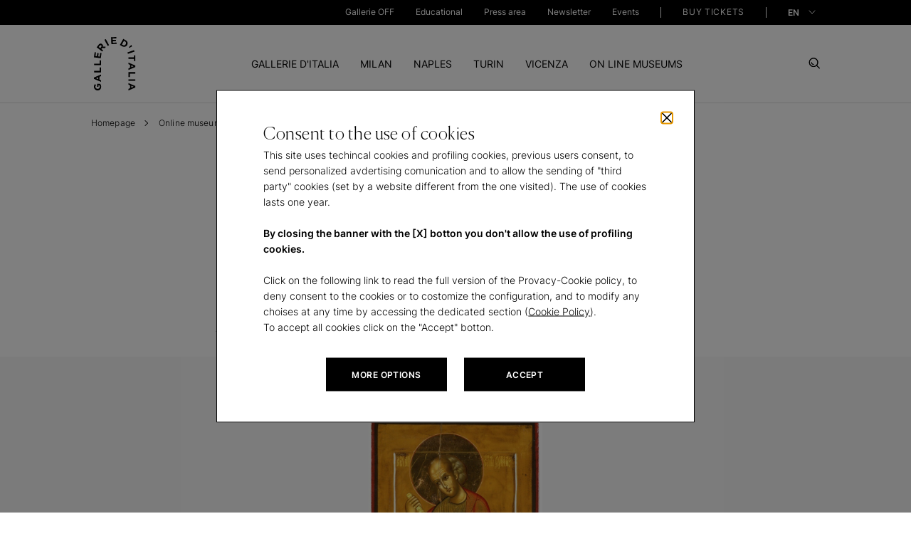

--- FILE ---
content_type: text/html; charset=UTF-8
request_url: https://gallerieditalia.com/en/online-museums/artworks/saint_thomas_the_apostle-7/
body_size: 69907
content:
<!DOCTYPE HTML>
<html lang="en">
<head>
    <meta charset="UTF-8"/>

    <title>Saint Thomas the Apostle - A. M. Čirikov e figli Mstëra  in Vicenza | Gallerie d&#39;Italia Vicenza</title>
    
    <meta name="description" content="Discover the artwork Saint Thomas the Apostle - A. M. Čirikov e figli Mstëra  at Gallerie d&#39;Italia Vicenza"/>
    <meta name="template" content="page-dettaglio-opera"/>
    
    
    
    <meta name="Robots" content="index,follow"/>
    

    <meta property="og:title" content="Saint Thomas the Apostle - A. M. Čirikov e figli Mstëra  in Vicenza | Gallerie d&#39;Italia Vicenza"/>
    <meta property="og:description" content="Discover the artwork Saint Thomas the Apostle - A. M. Čirikov e figli Mstëra  at Gallerie d&#39;Italia Vicenza"/>
    <meta property="og:type" content="website"/>
    
    <meta property="og:locale" content="en_US"/>
    <meta property="og:url" content="https://gallerieditalia.com/en/online-museums/artworks/saint_thomas_the_apostle-7/"/>
    <meta property="og:image" content="/content/dam/gdi/ogimage/logo-gdi.jpg"/>

    <meta name="viewport" content="width=device-width, initial-scale=1"/>

    
    





  
  <link rel="canonical" href="https://gallerieditalia.com/en/online-museums/artworks/saint_thomas_the_apostle-7/"/>


  <link rel="alternate" hreflang="en" href="https://gallerieditalia.com/en/online-museums/artworks/saint_thomas_the_apostle-7/"/>

  <link rel="alternate" hreflang="x-default" href="https://gallerieditalia.com/it/musei-online/opere/san_tomaso_apostolo-7/"/>

  <link rel="alternate" hreflang="it" href="https://gallerieditalia.com/it/musei-online/opere/san_tomaso_apostolo-7/"/>


<script type="application/ld+json">
    {
        "@context": "https://schema.org",
        "@type": "BreadcrumbList",
        "itemListElement": [
  {
    "@type": "ListItem",
    "position": "1",
    "name": "Homepage",
    "item": "https://www.gallerieditalia.com/en/"
  },
  {
    "@type": "ListItem",
    "position": "2",
    "name": "Online museums",
    "item": "https://www.gallerieditalia.com/en/online-museums/"
  },
  {
    "@type": "ListItem",
    "position": "3",
    "name": "Artworks",
    "item": "https://www.gallerieditalia.com/en/online-museums/artworks/"
  },
  {
    "@type": "ListItem",
    "position": "4",
    "name": "Saint Thomas the Apostle",
    "item": "https://www.gallerieditalia.com/en/online-museums/artworks/saint_thomas_the_apostle-7/"
  }
]
    }
</script>





























































    
    

    
    

    
    

    
    

    
    

    
    

    
    

    
    

    
    

    
    

    

    <script type="application/ld+json">
        {
            "@context": "https://schema.org",
            "@type": "VisualArtwork",
            "name": "Saint Thomas the Apostle",
            "dateCreated": "1875",
            "artform": "tempera on wood panel",
            "image": "\/content\/dam\/gdi\/importers\/cws\/7\/7-san_tomaso_apostolo.jpg",
            "description": "Discover the artwork Saint Thomas the Apostle - A. M. \u010Cirikov e figli Mst\u00EBra  at Gallerie d'Italia Vicenza",
            "artMedium": "tempera on wood panel",
            "artworkSurface": "",
            "creator": {
                "@type": "Person",
                "name": "A. M. \u010Cirikov e figli Mst\u00EBra"
            },
            "width": [
                {
                    "@type": "Distance",
                    "name": "57,6 cm"
                }
            ],
            "height": [
                {
                    "@type": "Distance",
                    "name": "26,5 cm"
                }
            ]
        }
    </script>
    

    
<script>window.gMode="{" +
    "'edit':'false'," +
    "'preview':'false'," +
    "'design':'false'," +
    "'disabled':true" +
    "}"
</script>





    
    
<link rel="stylesheet" href="/etc.clientlibs/gdi/clientlibs/clientlib-dependencies.css" type="text/css">
<link rel="stylesheet" href="/etc.clientlibs/gdi/clientlibs/clientlib-site.css" type="text/css">








    
    
    

    

    
    
    

    
    <link rel="icon" sizes="192x192" href="/etc.clientlibs/gdi/clientlibs/clientlib-site/resources/images/favicons/icon-192x192.png"/>
    <link rel="apple-touch-icon" sizes="180x180" href="/etc.clientlibs/gdi/clientlibs/clientlib-site/resources/images/favicons/apple-touch-icon-180x180.png"/>
    <link rel="apple-touch-icon" sizes="167x167" href="/etc.clientlibs/gdi/clientlibs/clientlib-site/resources/images/favicons/apple-touch-icon-167x167.png"/>
    <link rel="apple-touch-icon" sizes="152x152" href="/etc.clientlibs/gdi/clientlibs/clientlib-site/resources/images/favicons/apple-touch-icon-152x152.png"/>
    <link rel="apple-touch-icon" sizes="120x120" href="/etc.clientlibs/gdi/clientlibs/clientlib-site/resources/images/favicons/apple-touch-icon-120x120.png"/>
    <meta name="msapplication-square310x310logo" content="/etc.clientlibs/gdi/clientlibs/clientlib-site/resources/images/favicons/icon-310x310.png"/>
    <meta name="msapplication-wide310x150logo" content="/etc.clientlibs/gdi/clientlibs/clientlib-site/resources/images/favicons/icon-310x150.png"/>
    <meta name="msapplication-square150x150logo" content="/etc.clientlibs/gdi/clientlibs/clientlib-site/resources/images/favicons/icon-150x150.png"/>
    <meta name="msapplication-square70x70logo" content="/etc.clientlibs/gdi/clientlibs/clientlib-site/resources/images/favicons/icon-70x70.png"/>

    

    


<script type="text/javascript">
    /* Modificare solo il parametro "disableAI" per attivare o disattivare l'IA del widget*/
    var disableAI = false;

    (function () {
        var s = document.createElement("script"),
            e = !document.body ? document.querySelector("head") : document.body;
        s.src = "https://acsbapp.com/apps/app/dist/js/app.js";
        s.async = true;
        s.onload = function () {
            acsbJS.init({
                statementLink :      "\/content\/gdi\/en\/homepage\/accessibility.html",
                footerHtml :         "<a href=\x22https:\/\/www.accessiway.com\x22\/>AccessiWay. The Web Accessibility Solution<\/a>",
                hideMobile :         false,
                hideTrigger :        false,
                disableBgProcess: disableAI,
                language :           "en",
                position :           "right",
                leadColor :          "#000000",
                triggerColor :       "#000000",
                triggerRadius :      "50%",
                triggerPositionX :   "right",
                triggerPositionY :   "bottom",
                triggerIcon :        "people",
                triggerSize :        "small",
                triggerOffsetX :     30,
                triggerOffsetY :     70,
                mobile: {
                    triggerSize:        "small",
                    triggerPositionX:   "right",
                    triggerPositionY:   "bottom",
                    triggerOffsetX:     20,
                    triggerOffsetY:     55,
                    triggerRadius:      "50%",
                },
            });
        };
        e.appendChild(s);

        var waitAW;

        function removeProfiles() {
            clearInterval(waitAW);

            var accessWidget = document.getElementsByTagName("access-widget-ui")[2];
            var knProfile = accessWidget.shadowRoot.querySelector(".profile-motor");
            var buProfile = accessWidget.shadowRoot.querySelector(".profile-blind");

            if (buProfile) {
                knProfile.remove();
                buProfile.remove();
            }
        }

        function startObserver() {
            var accessWidget = document.getElementsByTagName("access-widget-ui")[2];

            if (accessWidget && accessWidget.shadowRoot) {
                removeProfiles();

                var observer = new MutationObserver(function (mutationsList, observer) {
                    removeProfiles();
                });

                observer.observe(accessWidget.shadowRoot.querySelector(".profiles"), {
                    childList: true,
                    subtree: true,
                    attributes: true,
                });
            }
        }

        disableAI ? (waitAW = setInterval(startObserver, 500)) : null;
    })();
</script>
</head>



<body class="page-dettaglio-opera page basicpage" id="page-dettaglio-opera-4ae6e67710" data-cmp-data-layer-enabled>


<script type="text/javascript">
    (function(a,b,c,d){
        a='https://tags-eu.tiqcdn.com/utag/intesasanpaolo/gdi/prod/utag.js?caburst='+Date.now();
        b=document;c='script';d=b.createElement(c);d.src=a;d.type='text/java'+c;d.async=true;
        a=b.getElementsByTagName(c)[0];a.parentNode.insertBefore(d,a);
    })();
</script>

<script type="text/javascript">
    window.GdiGlobalObj = {};
</script>
<script type="text/javascript">
    window.GdiGlobalObj.env = "prod";
</script>



<script>
    window.adobeDataLayer = window.adobeDataLayer || [];
    adobeDataLayer.push({
        page: JSON.parse("{\x22page\u002Ddettaglio\u002Dopera\u002D4ae6e67710\x22:{\x22@type\x22:\x22gdi\/components\/structure\/pages\/page\u002Ddettaglio\u002Dopera\x22,\x22repo:modifyDate\x22:\x222025\u002D12\u002D05T00:39:55Z\x22,\x22dc:title\x22:\x22Saint Thomas the Apostle\x22,\x22xdm:template\x22:\x22\/conf\/gdi\/settings\/wcm\/templates\/page\u002Ddettaglio\u002Dopera\x22,\x22xdm:language\x22:\x22en\x22,\x22xdm:tags\x22:[],\x22repo:path\x22:\x22\/content\/gdi\/en\/homepage\/online\u002Dmuseums\/artworks\/saint_thomas_the_apostle\u002D7.html\x22}}"),
        event: 'cmp:show',
        eventInfo: {
            path: 'page.page\u002Ddettaglio\u002Dopera\u002D4ae6e67710'
        }
    });
</script>





    




    



    










<!--  cookies component -->
<div class="cookies-container " data-first="false" data-third="false" tabindex="-1">
    <div class="container">
        <div class="row">
            <div class="cookies-main-container offset-md-2 col-md-8">
                <button id="close-button-cookie" type="button" class="close-button" tabindex="0"></button>
                <span class="cookie-title">
                    Consent to the use of cookies
                </span>
                <div class="cookie-description rich-text">
                    <p>This site uses techincal cookies and profiling cookies, previous users consent, to send personalized avdertising comunication and to allow the sending of &quot;third party&quot; cookies (set by a website different from the one visited). The use of cookies lasts one year.</p>

<p> </p>

<p><b>By closing the banner with the [X] botton you don't allow the use of profiling cookies.</b></p>

<p> </p>


<p>Click on the following link to read the full version of the Provacy-Cookie policy, to deny consent to the cookies or to costomize the configuration, and to modify any choises at any time by accessing the dedicated section (<a href="/en/cookie-policy/">Cookie Policy</a>).<br />
To accept all cookies click on the &quot;Accept&quot; botton.</p>



                </div>
                <div class="cookies-btn-container">
                    <a tabindex="0" href="/en/cookie-policy/" target="_self" class="cookies-btn more_opt">
                        <span>MORE OPTIONS</span>
                    </a>
                    <a tabindex="0" href="#" class="cookies-btn agree">
                        <span>ACCEPT</span>
                    </a>
                    <span tabindex="0" aria-hidden="true" onfocus="document.getElementById('close-button-cookie').focus()"></span>
                </div>
            </div>
        </div>
    </div>
</div>


    



<header>



<a aria-label="skipToHeader" role="button" class="skip_block_popup" href="#pageheader" target="_top">Skip to Header</a>
<a aria-label="skipToContent" role="button" class="skip_block_popup" href="#pagecontent" target="_top">Skip to Content</a>
<a aria-label="skipToFooter" role="button" class="skip_block_popup" href="#pagefooter" target="_top">Skip to Footer</a>
<div class="skip_block_shadow"></div>

<a name="pageheader" tabindex="-1" href="#"></a>
<div class="main-menu">
    
    





<div id="site-header">

    <div class="container-header-top tbl">
        <a aria-label="IconGallerie" id="logo-gdi" href="/en/" target="_self" role="link">
            <span class="logo-img"></span>
        </a>
    </div>

    <div class="toggle-menu">
        <div class="pre-header">
            <div class="container pre-header__container">
                <nav class="pre-header_navigation first-level">
                    <ul class="pre-header__menu-block">
                        <li class="pre-header__menu-item">
                            <div class="pre-header__label-container">
                                <a href="/en/gallerie-off/" target="_self" role="link" title="Gallerie OFF">
                                    Gallerie OFF
                                </a>
                            </div>
                        </li>
                        
                    
                        <li class="pre-header__menu-item">
                            <div class="pre-header__label-container">
                                <a href="/en/educational/" target="_self" role="link" title="Educational">
                                    Educational
                                </a>
                            </div>
                        </li>
                        
                    
                        <li class="pre-header__menu-item">
                            <div class="pre-header__label-container">
                                <a href="/en/press-area/" target="_self" role="link" title="Press area">
                                    Press area
                                </a>
                            </div>
                        </li>
                        
                    
                        <li class="pre-header__menu-item">
                            <div class="pre-header__label-container">
                                <a href="/en/newsletter/" target="_self" role="link" title="Newsletter">
                                    Newsletter
                                </a>
                            </div>
                        </li>
                        
                    
                        <li class="pre-header__menu-item">
                            <div class="pre-header__label-container">
                                <a href="/en/events/" target="_self" role="link" title="Events">
                                    Events
                                </a>
                            </div>
                        </li>
                        
                    </ul>
                    <ul class="pre-header__menu-block last-ul">
                        <div class="pre-header__separator-container">
                            <span class="header-separator"></span>
                        </div>
                        <li class="pre-header__menu-item">
                            <div class="pre-header__label-container">
                                <a class="pre-header__buy-ticket-label" href="/en/buy-tickets/" role="link" title="BUY TICKETS" target="_self">BUY TICKETS
                                </a>
                            </div>
                        </li>
                        <div class="pre-header__separator-container">
                            <span class="header-separator"></span>
                        </div>
                    </ul>
                </nav>

                <div class="pre-header__right-block">
                    <ul class="pre-header__menu-block first-level lang">
                        <div class="pre-header__menu-block-label-container">
                            <a id="buy-tickets" class="pre-header__menu-block-label" href="/en/buy-tickets/" role="link" title="BUY TICKETS" target="_self">BUY TICKETS
                            </a>
                        </div>

                        <button type="button" class="change-lang">
                            
                            
                            
                            <div class="selected-lang" data-lang="en" data-value="en" data-content="EN">
                                EN
                            </div>

                            <div class="list" id="langGroup">
                                <div class="item-lang" data-lang="it">

                                    
                                    <a role="link" title="it" target="_self" href="/it/musei-online/opere/san_tomaso_apostolo-7/">
                                        IT
                                    </a>
                                </div>
                            </div>
                        </button>

                    </ul>

                </div>
                <span class="focus-trap-menu" tabindex="0" aria-hidden="true" onfocus="document.querySelector('#logo-gdi').focus();"></span>
            </div>
        </div>

        <div class="container-header-top dsk">
            <a aria-label="IconGallerie" id="logo-gdi" href="/en/" target="_self">
                <span class="logo-img"></span>
            </a>
        </div>

        
        




<div id="menuContainer">

    <div class="primary-menu container">
        <nav class="header_navigation">
            <ul class="header__menu-block">
                
                <li class="header__menu-item" data-section="tab0">
                    <a class="header__menu-item-anchor" href="/en/gallerie-d-italia/" role="tab" aria-selected="false" title="GALLERIE D&#39;ITALIA" data-link="/content/gdi/en/homepage/gallerie-d-italia.html">GALLERIE D'ITALIA</a>
                </li>
                
                <div class="submenu__navigation">
                    
                    <div class="dropdown__submenu" data-section="tab0">
                        <div class="container">
                            <div class="row container-header">
                                <div class="col-lg-3 left-block">
                                    <div class="submenu__section">
                                        <a href="#" class="turn-back mobile">Indietro</a>
                                        <div class="cta-container">
                                            <a tabindex="0" href="/en/gallerie-d-italia/" id="arrow-cta" class="arrow-cta" role="link" title="DISCOVER GALLERIE D&#39;ITALIA">DISCOVER GALLERIE D'ITALIA
                                                <span class="icon arrow-right"></span>
                                            </a>
                                        </div>
                                        <div class="section-description"><p>Artistic masterpieces, prestigious historical buildings, cities to explore.<br />
</p>




























</div>
                                    </div>
                                </div>
                                <div class="col-lg-4 offset-lg-1">
                                    <div class="submenu__section">
                                        <ul class="navigation-menu">
                                            <li class="submenu-item">
                                                <a tabindex="0" href="/en/gallerie-d-italia/the-project/" role="link" title="The project">The project
                                                </a>
                                            </li>
                                        
                                            <li class="submenu-item">
                                                <a tabindex="0" href="/en/gallerie-d-italia/partners/" role="link" title="Partners">Partners
                                                </a>
                                            </li>
                                        
                                            <li class="submenu-item">
                                                <a tabindex="0" href="/en/gallerie-d-italia/contacts/" role="link" title="Contacts">Contacts
                                                </a>
                                            </li>
                                        </ul>
                                    </div>
                                </div>
                                <div class="col-lg-3 offset-lg-1 image-column">
                                    
                                </div>
                            </div>
                        </div>
                    </div>
                    <span class="focus-trap-submenu" tabindex="0" aria-hidden="true" onfocus="document.getElementById('buy-tickets').focus()"></span>
                </div>
            
                
                <li class="header__menu-item" data-section="tab1">
                    <a class="header__menu-item-anchor" href="/en/milan/" role="tab" aria-selected="false" title="MILAN" data-link="/content/gdi/en/homepage/milan.html">MILAN</a>
                </li>
                
                <div class="submenu__navigation">
                    
                    <div class="dropdown__submenu" data-section="tab1">
                        <div class="container">
                            <div class="row container-header">
                                <div class="col-lg-3 left-block">
                                    <div class="submenu__section">
                                        <a href="#" class="turn-back mobile">Indietro</a>
                                        <div class="cta-container">
                                            <a tabindex="0" href="/en/milan/" id="arrow-cta" class="arrow-cta" role="link" title="DISCOVER MILAN">DISCOVER MILAN
                                                <span class="icon arrow-right"></span>
                                            </a>
                                        </div>
                                        <div class="section-description"><p>Discover the artworks at Gallerie d'Italia in Milan, Piazza della Scala</p>




















































































</div>
                                    </div>
                                </div>
                                <div class="col-lg-4 offset-lg-1">
                                    <div class="submenu__section">
                                        <ul class="navigation-menu">
                                            <li class="submenu-item">
                                                <a tabindex="0" href="/en/milan/exhibitions-and-initiatives/" role="link" title="Exhibitions and initiatives">Exhibitions and initiatives
                                                </a>
                                            </li>
                                        
                                            <li class="submenu-item">
                                                <a tabindex="0" href="/en/milan/collections/" role="link" title="Collections">Collections
                                                </a>
                                            </li>
                                        
                                            <li class="submenu-item">
                                                <a tabindex="0" href="/en/milan/plan-your-visit/" role="link" title="Plan your visit">Plan your visit
                                                </a>
                                            </li>
                                        
                                            <li class="submenu-item">
                                                <a tabindex="0" href="/en/milan/museum/" role="link" title="Museum">Museum
                                                </a>
                                            </li>
                                        
                                            <li class="submenu-item">
                                                <a tabindex="0" href="/en/milan/learning/" role="link" title="Learning">Learning
                                                </a>
                                            </li>
                                        </ul>
                                    </div>
                                </div>
                                <div class="col-lg-3 offset-lg-1 image-column">
                                    
                                </div>
                            </div>
                        </div>
                    </div>
                    <span class="focus-trap-submenu" tabindex="0" aria-hidden="true" onfocus="document.getElementById('buy-tickets').focus()"></span>
                </div>
            
                
                <li class="header__menu-item" data-section="tab2">
                    <a class="header__menu-item-anchor" href="/en/naples/" role="tab" aria-selected="false" title="NAPLES" data-link="/content/gdi/en/homepage/naples.html">NAPLES</a>
                </li>
                
                <div class="submenu__navigation">
                    
                    <div class="dropdown__submenu" data-section="tab2">
                        <div class="container">
                            <div class="row container-header">
                                <div class="col-lg-3 left-block">
                                    <div class="submenu__section">
                                        <a href="#" class="turn-back mobile">Indietro</a>
                                        <div class="cta-container">
                                            <a tabindex="0" href="/en/naples/" id="arrow-cta" class="arrow-cta" role="link" title="DISCOVER NAPLES">DISCOVER NAPLES
                                                <span class="icon arrow-right"></span>
                                            </a>
                                        </div>
                                        <div class="section-description"><p>Discover the artworks at Gallerie d'Italia in Naples, Via Toledo</p>
















































































</div>
                                    </div>
                                </div>
                                <div class="col-lg-4 offset-lg-1">
                                    <div class="submenu__section">
                                        <ul class="navigation-menu">
                                            <li class="submenu-item">
                                                <a tabindex="0" href="/en/naples/exhibitions-and-initiatives/" role="link" title="Exhibitions and initiatives">Exhibitions and initiatives
                                                </a>
                                            </li>
                                        
                                            <li class="submenu-item">
                                                <a tabindex="0" href="/en/naples/collections/" role="link" title="Collections">Collections
                                                </a>
                                            </li>
                                        
                                            <li class="submenu-item">
                                                <a tabindex="0" href="/en/naples/plan-your-visit/" role="link" title="Plan your visit">Plan your visit
                                                </a>
                                            </li>
                                        
                                            <li class="submenu-item">
                                                <a tabindex="0" href="/en/naples/museum/" role="link" title="Museum">Museum
                                                </a>
                                            </li>
                                        
                                            <li class="submenu-item">
                                                <a tabindex="0" href="/en/naples/learning/" role="link" title="Learning">Learning
                                                </a>
                                            </li>
                                        </ul>
                                    </div>
                                </div>
                                <div class="col-lg-3 offset-lg-1 image-column">
                                    
                                </div>
                            </div>
                        </div>
                    </div>
                    <span class="focus-trap-submenu" tabindex="0" aria-hidden="true" onfocus="document.getElementById('buy-tickets').focus()"></span>
                </div>
            
                
                <li class="header__menu-item" data-section="tab3">
                    <a class="header__menu-item-anchor" href="/en/turin/" role="tab" aria-selected="false" title="TURIN" data-link="/content/gdi/en/homepage/turin.html">TURIN</a>
                </li>
                
                <div class="submenu__navigation">
                    
                    <div class="dropdown__submenu" data-section="tab3">
                        <div class="container">
                            <div class="row container-header">
                                <div class="col-lg-3 left-block">
                                    <div class="submenu__section">
                                        <a href="#" class="turn-back mobile">Indietro</a>
                                        <div class="cta-container">
                                            <a tabindex="0" href="/en/turin/" id="arrow-cta" class="arrow-cta" role="link" title="DISCOVER TURIN">DISCOVER TURIN
                                                <span class="icon arrow-right"></span>
                                            </a>
                                        </div>
                                        <div class="section-description"><p>Discover more about Gallerie d'Italia in Turin, Piazza San Carlo</p>
















































































</div>
                                    </div>
                                </div>
                                <div class="col-lg-4 offset-lg-1">
                                    <div class="submenu__section">
                                        <ul class="navigation-menu">
                                            <li class="submenu-item">
                                                <a tabindex="0" href="/en/turin/exhibitions-and-initiatives/" role="link" title="Exhibitions and initiatives">Exhibitions and initiatives
                                                </a>
                                            </li>
                                        
                                            <li class="submenu-item">
                                                <a tabindex="0" href="/en/turin/collections/" role="link" title="Collections">Collections
                                                </a>
                                            </li>
                                        
                                            <li class="submenu-item">
                                                <a tabindex="0" href="/en/turin/publifoto-archive/" role="link" title="Publifoto archive">Publifoto archive
                                                </a>
                                            </li>
                                        
                                            <li class="submenu-item">
                                                <a tabindex="0" href="/en/turin/plan-your-visit/" role="link" title="Plan your visit">Plan your visit
                                                </a>
                                            </li>
                                        
                                            <li class="submenu-item">
                                                <a tabindex="0" href="/en/turin/museum/" role="link" title="Museum">Museum
                                                </a>
                                            </li>
                                        
                                            <li class="submenu-item">
                                                <a tabindex="0" href="/en/turin/learning/" role="link" title="Learning">Learning
                                                </a>
                                            </li>
                                        </ul>
                                    </div>
                                </div>
                                <div class="col-lg-3 offset-lg-1 image-column">
                                    
                                </div>
                            </div>
                        </div>
                    </div>
                    <span class="focus-trap-submenu" tabindex="0" aria-hidden="true" onfocus="document.getElementById('buy-tickets').focus()"></span>
                </div>
            
                
                <li class="header__menu-item" data-section="tab4">
                    <a class="header__menu-item-anchor" href="/en/vicenza/" role="tab" aria-selected="false" title="VICENZA" data-link="/content/gdi/en/homepage/vicenza.html">VICENZA</a>
                </li>
                
                <div class="submenu__navigation">
                    
                    <div class="dropdown__submenu" data-section="tab4">
                        <div class="container">
                            <div class="row container-header">
                                <div class="col-lg-3 left-block">
                                    <div class="submenu__section">
                                        <a href="#" class="turn-back mobile">Indietro</a>
                                        <div class="cta-container">
                                            <a tabindex="0" href="/en/vicenza/" id="arrow-cta" class="arrow-cta" role="link" title="DISCOVER VICENZA">DISCOVER VICENZA
                                                <span class="icon arrow-right"></span>
                                            </a>
                                        </div>
                                        <div class="section-description"><p>Discover the artworks at Gallerie d'Italia in Vicenza, Contra' S. Corona <br />
</p>




































</div>
                                    </div>
                                </div>
                                <div class="col-lg-4 offset-lg-1">
                                    <div class="submenu__section">
                                        <ul class="navigation-menu">
                                            <li class="submenu-item">
                                                <a tabindex="0" href="/en/vicenza/exhibitions-and-initiatives/" role="link" title="Exhibitions and initiatives">Exhibitions and initiatives
                                                </a>
                                            </li>
                                        
                                            <li class="submenu-item">
                                                <a tabindex="0" href="/en/vicenza/collections/" role="link" title="Collections">Collections
                                                </a>
                                            </li>
                                        
                                            <li class="submenu-item">
                                                <a tabindex="0" href="/en/vicenza/plan-your-visit/" role="link" title="Plan your visit">Plan your visit
                                                </a>
                                            </li>
                                        
                                            <li class="submenu-item">
                                                <a tabindex="0" href="/en/vicenza/museum/" role="link" title="Museum">Museum
                                                </a>
                                            </li>
                                        
                                            <li class="submenu-item">
                                                <a tabindex="0" href="/en/vicenza/learning/" role="link" title="Learning">Learning
                                                </a>
                                            </li>
                                        </ul>
                                    </div>
                                </div>
                                <div class="col-lg-3 offset-lg-1 image-column">
                                    
                                </div>
                            </div>
                        </div>
                    </div>
                    <span class="focus-trap-submenu" tabindex="0" aria-hidden="true" onfocus="document.getElementById('buy-tickets').focus()"></span>
                </div>
            
                
                <li class="header__menu-item" data-section="tab5">
                    <a class="header__menu-item-anchor" href="/en/online-museums/" role="tab" aria-selected="false" title="ON LINE MUSEUMS" data-link="/content/gdi/en/homepage/online-museums.html">ON LINE MUSEUMS</a>
                </li>
                
                <div class="submenu__navigation">
                    
                    <div class="dropdown__submenu" data-section="tab5">
                        <div class="container">
                            <div class="row container-header">
                                <div class="col-lg-3 left-block">
                                    <div class="submenu__section">
                                        <a href="#" class="turn-back mobile">Indietro</a>
                                        <div class="cta-container">
                                            <a tabindex="0" href="/en/online-museums/" id="arrow-cta" class="arrow-cta" role="link" title="DISCOVER ON LINE MUSEUMS">DISCOVER ON LINE MUSEUMS
                                                <span class="icon arrow-right"></span>
                                            </a>
                                        </div>
                                        <div class="section-description"><p>Explore the collections on line<br />
</p>
















































































</div>
                                    </div>
                                </div>
                                <div class="col-lg-4 offset-lg-1">
                                    <div class="submenu__section">
                                        <ul class="navigation-menu">
                                            <li class="submenu-item">
                                                <a tabindex="0" href="/en/online-museums/masterpieces/" role="link" title="Masterpieces">Masterpieces
                                                </a>
                                            </li>
                                        
                                            <li class="submenu-item">
                                                <a tabindex="0" href="/en/online-museums/virtual-tour/" role="link" title="Virtual tour">Virtual tour
                                                </a>
                                            </li>
                                        
                                            <li class="submenu-item">
                                                <a tabindex="0" href="/en/online-museums/artworks/" role="link" title="Artworks">Artworks
                                                </a>
                                            </li>
                                        
                                            <li class="submenu-item">
                                                <a tabindex="0" href="/en/online-museums/video/" role="link" title="Video">Video
                                                </a>
                                            </li>
                                        </ul>
                                    </div>
                                </div>
                                <div class="col-lg-3 offset-lg-1 image-column">
                                    <div class="submenu__section block-image">
                                        <a role="link" class="block__image-description" target="_self">
                                            <div class="image-container">
                                                <div class="submenu-image img-change" data-desktop="/content/dam/gdi/archivio-mostre/GDI-Mostra-Tiepolo-Milano%201%20(1).png" data-mobile="/content/dam/gdi/archivio-mostre/GDI-Mostra-Tiepolo-Milano%201%20(1).png">
                                                </div>
                                            </div>
                                            <div class="description">
                                                <p>Discover the virtual experience dedicated to Giambattista Tiepolo</p>



                                            </div>
                                        </a>
                                    </div>
                                </div>
                            </div>
                        </div>
                    </div>
                    <span class="focus-trap-submenu" tabindex="0" aria-hidden="true" onfocus="document.getElementById('buy-tickets').focus()"></span>
                </div>
            </ul>
        </nav>
    </div>


</div>


    



    </div>
    <div class="set-btn__close-search">
        <button aria-label="Search" type="button" class="search-btn button-no-back">
            <span class="icon-search"></span>
        </button>
        <button id="hamburger" aria-label="Close" type="button" class="close-btn button-no-back">
            <div class="hamburger-container">
                <span></span>
                <span></span>
                <span></span>
            </div>
        </button>
        <button aria-label="CloseSearch" type="button" class="close-search-btn button-no-back">
            <!-- <a href="#"><span class="icon-close"></span></a> -->
            <div class="hamburger-container">
                <span></span>
                <span></span>
                <span></span>
            </div>
        </button>
    </div>
</div>
<!-- /* Header */ -->

    


</div>

<div class="search__container container ">
    <div class="row">
        <div class="col-md-12 col-lg-10 offset-lg-1 offset-md-0">
            <div class="search__container--input">
                <input class="search__search-input" aria-label="Search" type="text" placeholder="Search"/>
                <button aria-label="Search" class="search__icon"></button>
            </div>

            
            <div class="search__frequent-requests ">
                <p class="search__text--title">More frequent searches</p>

                <div class="search__text--description">
                    <ul class="search__fr_list">
                        <li class="search__fr_list-item">
                            <a href="/en/milan/exhibitions-and-initiatives/" target="_self">Exhibitions and initiatives in Milan</a>
                        </li>
                    
                        <li class="search__fr_list-item">
                            <a href="/en/naples/exhibitions-and-initiatives/" target="_self">Exhibitions and initiatives in Naples</a>
                        </li>
                    
                        <li class="search__fr_list-item">
                            <a href="/en/turin/exhibitions-and-initiatives/" target="_self">Exhibitions and initiatives in Turin</a>
                        </li>
                    
                        <li class="search__fr_list-item">
                            <a href="/en/vicenza/exhibitions-and-initiatives/" target="_self">Exhibitions and initiatives in Vicenza</a>
                        </li>
                    </ul>
                </div>
            </div>

            <div class="search__suggested-result ">
                <p class="search__text--title">Suggested results</p>

                <div class="search__text--description">
                    <ul class="search__sr_list">

                        

                        <li class="search__sr_list-item">
                            <div class="row col-12 search__sr_container">
                                <div class="col-md-2 search__list-title">
                                    Mostre
                                </div>
                                <div class="col-md-10 search__list-description">
                                    <a href="#"> </a>
                                </div>
                            </div>
                        </li>

                        <li class="search__sr_list-item">
                            <div class="row col-12 search__sr_container">
                                <div class="col-md-2 search__list-title">
                                    Mostre
                                </div>
                                <div class="col-md-10 search__list-description">
                                    <a href="#"> </a>
                                </div>
                            </div>
                        </li>

                        <li class="search__sr_list-item">
                            <div class="row col-12 search__sr_container">
                                <div class="col-md-2 search__list-title">
                                    Mostre
                                </div>
                                <div class="col-md-10 search__list-description">
                                    <a href="#"> </a>
                                </div>
                            </div>
                        </li>

                        <li class="search__sr_list-item">
                            <div class="row col-12 search__sr_container">
                                <div class="col-md-2 search__list-title">
                                    Mostre
                                </div>
                                <div class="col-md-10 search__list-description">
                                    <a href="#"> </a>
                                </div>
                            </div>
                        </li>
                    </ul>
                </div>

                
                <div class="btn-container">
                    <a href="/en/search-result/" target="_self" class="button">
                        <span class="button-text">Show all results</span>
                    </a>
                </div>
            </div>

            
        </div>
    </div>
</div>

<a name="pagecontent" tabindex="-1" href="#"></a>
</header>

<main class="container">
    <div class="container">
        <div class="row">
            <div class="col"><div class="breadcrumb">


<div class="breadcrumb-component">
    <div class="breadcrumb-component-container">
        <div class="breadcrumb-prev ">
            <a href="/en/" target="_self" class="prev-page-link">
                <span class=" prev-page">Homepage </span>
            </a>
            
        
            <a href="/en/online-museums/" target="_self" class="prev-page-link">
                <span class=" prev-page">Online museums </span>
            </a>
            
        
            <a href="/en/online-museums/artworks/" target="_self" class="prev-page-link">
                <span class=" prev-page">Artworks </span>
            </a>
            
        
            
            <span class=" current-page">Saint Thomas the Apostle</span>
        </div>
    </div>
</div>


    
</div>
</div>
            <div><div class="toast-component ctoast_stickyness-fixed">






    
</div>
</div>
        </div>
    </div>

    <div class="container container_title_operasingola">
        <div class="row">
            <div class="col-xs-12 col-md-8 offset-md-2 title_operasingola">
                


<div class="container-title-main align-left mt-3 ">

    

  



    <h1 class="title-component h1 title__m-bot">
        Saint Thomas the Apostle
    </h1>
</div>



    


            </div>
        </div>
    </div>

    <div class="container_grey_background_operasingola">

<div class="container_img_operasingola">

    

  



    <picture>
        <source media="(max-width: 1023px)" srcset="/content/dam/gdi/importers/cws/7/7-san_tomaso_apostolo.jpg"/>
        <img loading="lazy" class="image" src="/content/dam/gdi/importers/cws/7/7-san_tomaso_apostolo.jpg" alt="Saint Thomas the Apostle, A. M. Čirikov e figli Mstëra, 1875"/>
    </picture>
</div>



    

</div>

    <div class="container container_big_operasingola">

        <div class="container_details_operasingola">

    
    
    
    <div id="container-e3c6fdf943" class="cmp-container">
        
        <div class="opera-detail col-xs-12 col-md-8 offset-md-2">


<div class="row row_details_operasingola ">
    <div class="col_details_operasingola">
        <div class="col-xs-12 col-md-3 details_label_operasingola">
            <p>School</p>
            
        </div>
        <div class="col-xs-12 col-md-9 details_description_operasingola">
            <p>
                
                    A. M. Čirikov e figli Mstëra (Vladimir)
                
                
                
                
                
            </p>
            
        </div>
    </div>
</div>



    

</div>
<div class="opera-detail col-xs-12 col-md-8 offset-md-2">


<div class="row row_details_operasingola ">
    <div class="col_details_operasingola">
        <div class="col-xs-12 col-md-3 details_label_operasingola">
            <p>Date</p>
            
        </div>
        <div class="col-xs-12 col-md-9 details_description_operasingola">
            <p>
                
                    1875
                
                
                
                
                
            </p>
            
        </div>
    </div>
</div>



    

</div>
<div class="opera-detail col-xs-12 col-md-8 offset-md-2">


<div class="row row_details_operasingola ">
    <div class="col_details_operasingola">
        <div class="col-xs-12 col-md-3 details_label_operasingola">
            <p>Medium</p>
            
        </div>
        <div class="col-xs-12 col-md-9 details_description_operasingola">
            <p>
                
                    tempera on wood panel
                
                
                
                
                
            </p>
            
        </div>
    </div>
</div>



    

</div>
<div class="opera-detail col-xs-12 col-md-8 offset-md-2">


<div class="row row_details_operasingola ">
    <div class="col_details_operasingola">
        <div class="col-xs-12 col-md-3 details_label_operasingola">
            <p>Size</p>
            
        </div>
        <div class="col-xs-12 col-md-9 details_description_operasingola">
            <p>
                
                    57,6 x 26,5 x 3,1 cm
                
                
                
                
                
            </p>
            
        </div>
    </div>
</div>



    

</div>
<div class="opera-detail col-xs-12 col-md-8 offset-md-2">


<div class="row row_details_operasingola ">
    <div class="col_details_operasingola">
        <div class="col-xs-12 col-md-3 details_label_operasingola">
            <p>Collection</p>
            
        </div>
        <div class="col-xs-12 col-md-9 details_description_operasingola">
            <p>
                
                    Russian icons
                
                
                
                
                
            </p>
            
        </div>
    </div>
</div>



    

</div>
<div class="opera-detail col-xs-12 col-md-8 offset-md-2">


<div class="row row_details_operasingola ">
    <div class="col_details_operasingola">
        <div class="col-xs-12 col-md-3 details_label_operasingola">
            <p>Museum</p>
            
        </div>
        <div class="col-xs-12 col-md-9 details_description_operasingola">
            <p>
                
                
                
                
                
                    
                    <a href="/en/vicenza/plan-your-visit/" target="_self" aria-label="visit Gallerie d&#39;Italia - Vicenza">Gallerie d'Italia - Vicenza</a>
                
            </p>
            
        </div>
    </div>
</div>



    

</div>
<div class="opera-detail col-xs-12 col-md-8 offset-md-2">


<div class="row row_details_operasingola ">
    <div class="col_details_operasingola">
        <div class="col-xs-12 col-md-3 details_label_operasingola">
            <p>Exhibition path</p>
            
        </div>
        <div class="col-xs-12 col-md-9 details_description_operasingola">
            <p>
                
                    Vedere l'invisibile
                
                
                
                
                
            </p>
            
        </div>
    </div>
</div>



    

</div>
<div class="opera-detail col-xs-12 col-md-8 offset-md-2">






    

</div>
<div class="opera-detail col-xs-12 col-md-8 offset-md-2">






    

</div>
<div class="opera-detail col-xs-12 col-md-8 offset-md-2">


<div class="row row_details_operasingola ">
    <div class="col_details_operasingola">
        <div class="col-xs-12 col-md-3 details_label_operasingola">
            <p>For further information mail to</p>
            
        </div>
        <div class="col-xs-12 col-md-9 details_description_operasingola">
            <p>
                
                
                
                
                    <a href="mailto:patrimonioartistico@intesasanpaolo.com?subject=Information%20request%20-%20Saint%20Thomas%20the%20Apostle" target='_blank'>patrimonioartistico@intesasanpaolo.com</a>
                
                
            </p>
            
        </div>
    </div>
</div>



    

</div>

        
    </div>

</div>

        <div class="container_details_operecorrelate">



    

  



    <div class="cmp-carousel  finiteScroll">
        <div class="container">
            <div class="row slider-title-container">
                <div class="col-lg-12 title-controls">
                    <div class="controls">
                        
                        <span class="hero-arrows">
                            <button title="previous (arrow left)" type="button" class="icon big-arrow-left prev-slide button-no-back"></button>
                            <button title="next (arrow right)" type="button" class="icon big-arrow-right next-slide button-no-back"></button>
                        </span>
                    </div>
                    <h3 class="title-component">
                        A. M. Čirikov e figli: other artworks
                    </h3>
                </div>
            </div>
        </div>

        <div class="slider-container">
            <div class="slider-container-inner">
                <div class="col-lg-12">
                    <div class="slider">
                        <div class="col-xs-12 carousel-image ">
                            
                            
                            
                            

                            <a class="carousel-image-container" aria-label="Saint Bartholomew the Apostle" href="/en/online-museums/artworks/saint_bartholomew_the_apostle-9/">

                                <div class="img-container">
                                    <picture>
                                        <source media="(max-width:1023px)" srcset="/content/dam/gdi/importers/cws/9/9-san_bartolomeo_apostolo.jpg"/>
                                        <img alt="Saint Bartholomew the Apostle" class="slider-image" src="/content/dam/gdi/importers/cws/9/9-san_bartolomeo_apostolo.jpg"/>
                                    </picture>
                                </div>
                            </a>

                            <a class="carousel-image-text" title="Vedi la mostra Saint Bartholomew the Apostle" aria-label="Saint Bartholomew the Apostle" href="/en/online-museums/artworks/saint_bartholomew_the_apostle-9/">
                                

                                <h3 class="carousel-title" title="Vedi la mostra Saint Bartholomew the Apostle">
                                    Saint Bartholomew the Apostle
                                </h3>
                            </a>
                        </div>
                    
                        <div class="col-xs-12 carousel-image ">
                            
                            
                            
                            

                            <a class="carousel-image-container" aria-label="Saint Judas the Apostle “Brother of God”" href="/en/online-museums/artworks/saint_judas_the_apostle_brother_of_god-10/">

                                <div class="img-container">
                                    <picture>
                                        <source media="(max-width:1023px)" srcset="/content/dam/gdi/importers/cws/10/10-san_giuda_apostolo_fratello_di_dio.jpg"/>
                                        <img alt="Saint Judas the Apostle “Brother of God”" class="slider-image" src="/content/dam/gdi/importers/cws/10/10-san_giuda_apostolo_fratello_di_dio.jpg"/>
                                    </picture>
                                </div>
                            </a>

                            <a class="carousel-image-text" title="Vedi la mostra Saint Judas the Apostle “Brother of God”" aria-label="Saint Judas the Apostle “Brother of God”" href="/en/online-museums/artworks/saint_judas_the_apostle_brother_of_god-10/">
                                

                                <h3 class="carousel-title" title="Vedi la mostra Saint Judas the Apostle “Brother of God”">
                                    Saint Judas the Apostle “Brother of God”
                                </h3>
                            </a>
                        </div>
                    
                        <div class="col-xs-12 carousel-image ">
                            
                            
                            
                            

                            <a class="carousel-image-container" aria-label="Saint Paul the Apostle" href="/en/online-museums/artworks/saint_paul_the_apostle-8/">

                                <div class="img-container">
                                    <picture>
                                        <source media="(max-width:1023px)" srcset="/content/dam/gdi/importers/cws/8/8-san_paolo_apostolo.jpg"/>
                                        <img alt="Saint Paul the Apostle" class="slider-image" src="/content/dam/gdi/importers/cws/8/8-san_paolo_apostolo.jpg"/>
                                    </picture>
                                </div>
                            </a>

                            <a class="carousel-image-text" title="Vedi la mostra Saint Paul the Apostle" aria-label="Saint Paul the Apostle" href="/en/online-museums/artworks/saint_paul_the_apostle-8/">
                                

                                <h3 class="carousel-title" title="Vedi la mostra Saint Paul the Apostle">
                                    Saint Paul the Apostle
                                </h3>
                            </a>
                        </div>
                    
                        <div class="col-xs-12 carousel-image hidden-exhibition">
                            
                            
                            
                            

                            <a class="carousel-image-container" aria-label="Saint Simon the Apostle" href="/en/online-museums/artworks/saint_simon_the_apostle-11/">

                                <div class="img-container">
                                    <picture>
                                        <source media="(max-width:1023px)" srcset="/content/dam/gdi/importers/cws/11/11-san_simeone_apostolo.jpg"/>
                                        <img alt="Saint Simon the Apostle" class="slider-image" src="/content/dam/gdi/importers/cws/11/11-san_simeone_apostolo.jpg"/>
                                    </picture>
                                </div>
                            </a>

                            <a class="carousel-image-text" title="Vedi la mostra Saint Simon the Apostle" aria-label="Saint Simon the Apostle" href="/en/online-museums/artworks/saint_simon_the_apostle-11/">
                                

                                <h3 class="carousel-title" title="Vedi la mostra Saint Simon the Apostle">
                                    Saint Simon the Apostle
                                </h3>
                            </a>
                        </div>
                    </div>
                </div>
            </div>
        </div>
    </div>

    <div class="other-artwork">
        <h2 class="title-component">
            Explorer further artworks by
        </h2>
        <div class="col-12">
            <div id="load-button-opere" class="btn-container">
                <div class="cta-container">
                    <a href="/en/online-museums/artworks/?filter_percorso-espositivo=Vedere%20l%27invisibile" aria-label="Vedere l&#39;invisibile" id="arrow-cta" class="arrow-cta" role="link">
                        Vedere l&#39;invisibile<span class="icon arrow-right moving-arrow"></span>
                    </a>
                </div>
                
            </div>
        </div>
    </div>





    

</div>

        <!--PARAGRAPH START-->
        <div>
            <div class="row">
                <div class="col-xs-12 col-md-8 offset-md-2 paragraph_operasingola">




  







    
</div>
            </div>
        </div>
        <!--PARAGRAPH END-->
    </div>

    <div>





</div>
    
</main>






<footer class="footer">
    <a name="pagefooter" tabindex="-1" href="#"></a>
    <div class="container">
        <div class="row footer-container">
            <div class="col-xs-12 col-sm-6 col-md-6 footer-left">
                <div class="logo-container logo-container-footer">
                    
    <a href="https://group.intesasanpaolo.com/it/" id="gdi7edf77e33adc2dfc5577bb3e2b031a14d1f506938ae92164483f2120d1cf1e6a" aria-label="Logo intesa Sanpaolo bianco" role="link" class="logo">
            <span>
                <img src="/content/dam/gdi/logo_intesa_bianco.png" alt="Logo intesa Sanpaolo bianco" loading="lazy"/>
            </span>
    </a>

                </div>
                <div class="icons-container">
                    <div class="content-nav__external" style="display:flex;">
                        <a href="https://www.facebook.com/gallerieditalia" target="_self">
							<span class="social-icon" style="background-image: url(/content/dam/gdi/partner-loghi/facebook.png);">
							</span>
                        </a>
                    
                        <a href="https://twitter.com/gallerieditalia" target="_self">
							<span class="social-icon" style="background-image: url(/content/dam/gdi/partner-loghi/X.png);">
							</span>
                        </a>
                    
                        <a href="https://www.instagram.com/gallerieditalia/" target="_self">
							<span class="social-icon" style="background-image: url(/content/dam/gdi/partner-loghi/instagram.png);">
							</span>
                        </a>
                    
                        <a href="https://www.youtube.com/user/gallerieditalia" target="_self">
							<span class="social-icon" style="background-image: url(/content/dam/gdi/partner-loghi/youtube.png);">
							</span>
                        </a>
                    </div>
                </div>
            </div>
            <div class="col-xs-12 col-sm-12 col-md-6 footer-right">
                <div class="row footer-info-wrapper">
                    <div class="col-xs-12 col-sm-12 col-md-6 city-info-container">
                        <div class="line" data-id="city-info-0">
                            <div class="city-title-footer">Milan</div>
                            <span class="arrow-down"></span>
                        </div>
                        <ul id="city-info-0" class="city-info">
                            <li>Piazza della Scala, 6</li>
                            <li>20121 Milan</li>
                            <li>Phone number: 800 167 619 </li>
                            <li class="info-mail">
                                <span>Mail: </span><a href="mailto:milano@gallerieditalia.com">milano@gallerieditalia.com</a>
                            </li>
                        </ul>
                    </div>
                    <div class="col-xs-12 col-sm-12 col-md-6 city-info-container">
                        <div class="line" data-id="city-info-1">
                            <div class="city-title-footer">Naples</div>
                            <span class="arrow-down"></span>
                        </div>
                        <ul id="city-info-1" class="city-info">
                            <li>Via Toledo, 177</li>
                            <li>80134 Naples</li>
                            <li>Phone number: 800 167 619 </li>
                            <li class="info-mail">
                                <span>Mail: </span><a href="mailto:napoli@gallerieditalia.com">napoli@gallerieditalia.com</a>
                            </li>
                        </ul>
                    </div>
                    <div class="col-xs-12 col-sm-12 col-md-6 city-info-container">
                        <div class="line" data-id="city-info-2">
                            <div class="city-title-footer">Turin</div>
                            <span class="arrow-down"></span>
                        </div>
                        <ul id="city-info-2" class="city-info">
                            <li>Piazza San  Carlo, 156</li>
                            <li>10121 Turin</li>
                            <li>Phone number: 800 167 619 </li>
                            <li class="info-mail">
                                <span>Mail: </span><a href="mailto:torino@gallerieditalia.com">torino@gallerieditalia.com</a>
                            </li>
                        </ul>
                    </div>
                    <div class="col-xs-12 col-sm-12 col-md-6 city-info-container">
                        <div class="line" data-id="city-info-3">
                            <div class="city-title-footer">Vicenza</div>
                            <span class="arrow-down"></span>
                        </div>
                        <ul id="city-info-3" class="city-info">
                            <li>Contra&#39; S. Corona, 25</li>
                            <li>36100 Vicenza</li>
                            <li>Phone number: 800 167 619 </li>
                            <li class="info-mail">
                                <span>Mail: </span><a href="mailto:vicenza@gallerieditalia.com">vicenza@gallerieditalia.com</a>
                            </li>
                        </ul>
                    </div>
                </div>
            </div>
            <div class="col-xs-12">
                <div class="coms-bottom">
                    <div class="footer-item">
                        <a href="/en/news/" target="_self">News</a>
                    </div>
                
                    <div class="footer-item">
                        <a href="/en/privacy-policy/" target="_self">Privacy Policy</a>
                    </div>
                
                    <div class="footer-item">
                        <a href="/en/privacy-disclaimer/" target="_self">Privacy Disclaimer</a>
                    </div>
                
                    <div class="footer-item">
                        <a href="/en/cookie-policy/" target="_self">Cookie Policy</a>
                    </div>
                
                    <div class="footer-item">
                        <a href="/en/accessibility/" target="_self">Accessibility</a>
                    </div>
                
                    <div class="footer-item">
                        <a href="/en/sitemap/" target="_self">Sitemap</a>
                    </div>
                
                    <div class="footer-item">
                        <a href="/en/artworks-and-publifoto-archive-sitemap/" target="_self">Artworks and Publifoto Archive sitemap</a>
                    </div>
                </div>
            </div>
        </div>
    </div>
</footer>


    


    
    
    




    
    
<script src="/etc.clientlibs/gdi/clientlibs/clientlib-dependencies.js"></script>
<script src="/etc.clientlibs/gdi/clientlibs/clientlib-site.js"></script>








    

    

    
    
<script src="/etc.clientlibs/core/wcm/components/commons/datalayer/v1/clientlibs/core.wcm.components.commons.datalayer.v1.js"></script>



    
    

    



<div id="modal-big-container">
</div>
</body>
</html>


--- FILE ---
content_type: image/svg+xml
request_url: https://gallerieditalia.com/etc.clientlibs/gdi/clientlibs/clientlib-site/resources/images/icons/big-arrow-right-svg.svg
body_size: 2494
content:
<svg width="28" height="16" viewBox="0 0 28 16" fill="none" xmlns="http://www.w3.org/2000/svg">
<path fill-rule="evenodd" clip-rule="evenodd" d="M20.5363 1.26547C20.341 1.0702 20.0245 1.0702 19.8292 1.26547C19.6339 1.46073 19.6339 1.77731 19.8292 1.97257L25.7508 7.89416H1.5C1.22386 7.89416 1 8.11802 1 8.39416C1 8.67031 1.22386 8.89416 1.5 8.89416H25.7472L19.8292 14.8122C19.6339 15.0074 19.6339 15.324 19.8292 15.5193C20.0245 15.7145 20.341 15.7145 20.5363 15.5193L27.3096 8.74593C27.5049 8.55066 27.5049 8.23408 27.3096 8.03882L20.5363 1.26547Z" fill="black"/>
<path d="M19.8292 1.26547L19.6524 1.08869V1.08869L19.8292 1.26547ZM20.5363 1.26547L20.7131 1.08869V1.08869L20.5363 1.26547ZM19.8292 1.97257L19.6524 2.14935V2.14935L19.8292 1.97257ZM25.7508 7.89416V8.14416H26.3543L25.9276 7.71739L25.7508 7.89416ZM25.7472 8.89416L25.924 9.07094L26.3508 8.64416H25.7472V8.89416ZM19.8292 14.8122L19.6524 14.6354V14.6354L19.8292 14.8122ZM19.8292 15.5193L19.6524 15.6961V15.6961L19.8292 15.5193ZM20.5363 15.5193L20.7131 15.6961L20.5363 15.5193ZM27.3096 8.74593L27.1329 8.56915L27.3096 8.74593ZM27.3096 8.03882L27.1329 8.2156V8.2156L27.3096 8.03882ZM20.006 1.44224C20.1036 1.34461 20.2619 1.34461 20.3595 1.44224L20.7131 1.08869C20.4202 0.795795 19.9453 0.795795 19.6524 1.08869L20.006 1.44224ZM20.006 1.7958C19.9083 1.69816 19.9083 1.53987 20.006 1.44224L19.6524 1.08869C19.3595 1.38158 19.3595 1.85646 19.6524 2.14935L20.006 1.7958ZM25.9276 7.71739L20.006 1.7958L19.6524 2.14935L25.574 8.07094L25.9276 7.71739ZM1.5 8.14416H25.7508V7.64416H1.5V8.14416ZM1.25 8.39416C1.25 8.25609 1.36193 8.14416 1.5 8.14416V7.64416C1.08579 7.64416 0.75 7.97995 0.75 8.39416H1.25ZM1.5 8.64416C1.36193 8.64416 1.25 8.53223 1.25 8.39416H0.75C0.75 8.80838 1.08579 9.14416 1.5 9.14416V8.64416ZM25.7472 8.64416H1.5V9.14416H25.7472V8.64416ZM20.006 14.989L25.924 9.07094L25.5704 8.71739L19.6524 14.6354L20.006 14.989ZM20.006 15.3425C19.9083 15.2449 19.9083 15.0866 20.006 14.9889L19.6524 14.6354C19.3595 14.9283 19.3595 15.4032 19.6524 15.6961L20.006 15.3425ZM20.3595 15.3425C20.2619 15.4401 20.1036 15.4401 20.006 15.3425L19.6524 15.6961C19.9453 15.989 20.4202 15.989 20.7131 15.6961L20.3595 15.3425ZM27.1329 8.56915L20.3595 15.3425L20.7131 15.6961L27.4864 8.9227L27.1329 8.56915ZM27.1329 8.2156C27.2305 8.31323 27.2305 8.47152 27.1329 8.56915L27.4864 8.9227C27.7793 8.62981 27.7793 8.15494 27.4864 7.86204L27.1329 8.2156ZM20.3595 1.44224L27.1329 8.2156L27.4864 7.86204L20.7131 1.08869L20.3595 1.44224Z" fill="black"/>
</svg>
